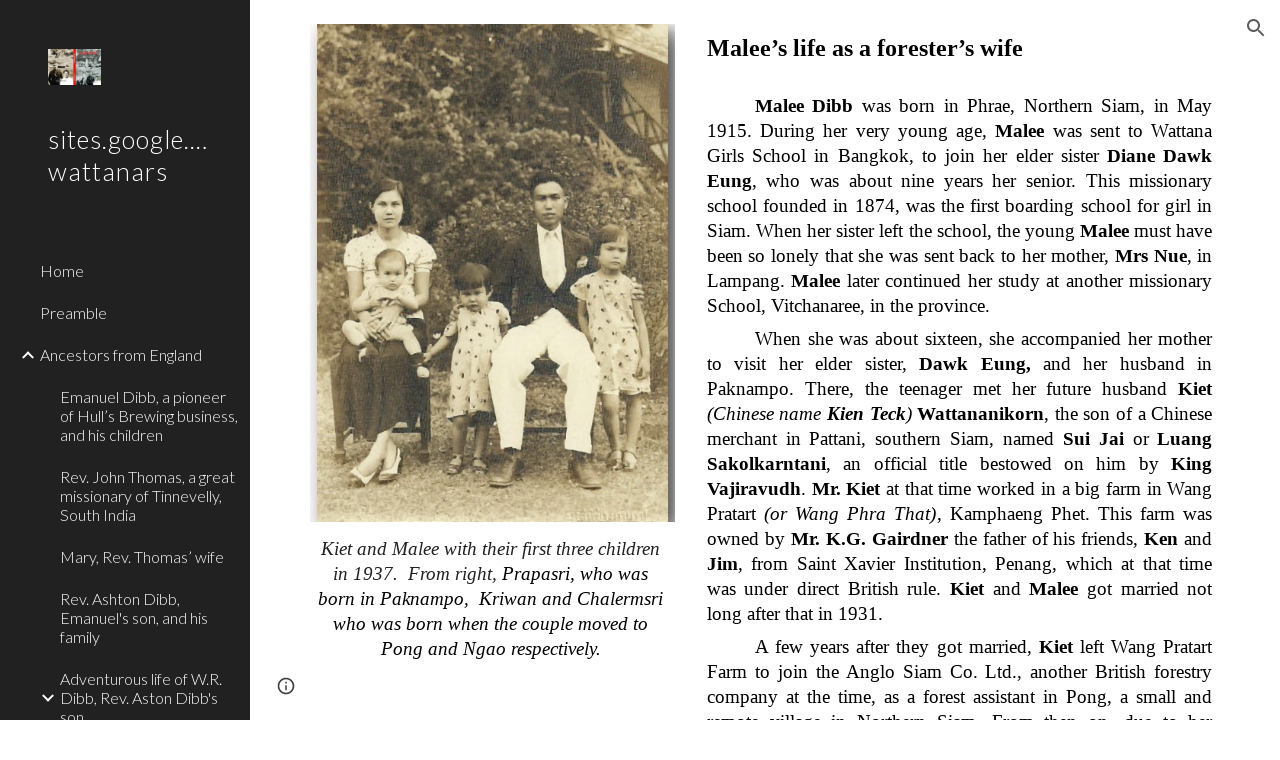

--- FILE ---
content_type: text/javascript; charset=UTF-8
request_url: https://www.gstatic.com/_/atari/_/js/k=atari.vw.en_US.NxQ03Q2Tzfo.O/am=AAgGIA/d=0/rs=AGEqA5lQY9ixasCLOYrWU0BHfJIOekgsKA/m=sy4c,sy4e,sy4f,sy4d,FoQBg
body_size: 13359
content:
"use strict";this.default_vw=this.default_vw||{};(function(_){var window=this;
try{
var JQa=function(){this.Eb=null};JQa.prototype.getId=function(){return this.Eb};_.hD=function(){_.rf.call(this);this.B={}};_.F(_.hD,_.rf);_.hD.prototype.Gq=function(a,c,e){var f=this;if(typeof a==="function")e&&(a=(0,_.ge)(a,e));else if(a&&typeof a.handleEvent=="function")a=(0,_.ge)(a.handleEvent,a);else throw Error("ka");var g=new JQa;c=_.Nl(function(){var h=a,l=g.getId();l!==null&&delete f.B[l];h()},c);this.B[c]=!0;return g.Eb=c};_.hD.prototype.clear=function(a){a!==null&&delete this.B[a];_.Ol(a)};
_.hD.prototype.na=function(){for(var a in this.B)this.clear(Number(a));_.rf.prototype.na.call(this)};
}catch(e){_._DumpException(e)}
try{
var KQa;_.iD=function(a,c){if(!Number.isFinite(a))return String(a);a=String(a);var e=a.indexOf(".");e===-1&&(e=a.length);var f=a[0]==="-"?"-":"";f&&(a=a.substring(1));return f+(0,_.Xl)("0",Math.max(0,c-e))+a};
KQa={N0:["BC","AD"],M0:["Before Christ","Anno Domini"],S8:"JFMAMJJASOND".split(""),N9:"JFMAMJJASOND".split(""),N8:"January February March April May June July August September October November December".split(" "),M9:"January February March April May June July August September October November December".split(" "),E9:"Jan Feb Mar Apr May Jun Jul Aug Sep Oct Nov Dec".split(" "),P9:"Jan Feb Mar Apr May Jun Jul Aug Sep Oct Nov Dec".split(" "),s$:"Sunday Monday Tuesday Wednesday Thursday Friday Saturday".split(" "),
R9:"Sunday Monday Tuesday Wednesday Thursday Friday Saturday".split(" "),H9:"Sun Mon Tue Wed Thu Fri Sat".split(" "),Q9:"Sun Mon Tue Wed Thu Fri Sat".split(" "),T8:"SMTWTFS".split(""),O9:"SMTWTFS".split(""),G9:["Q1","Q2","Q3","Q4"],j9:["1st quarter","2nd quarter","3rd quarter","4th quarter"],f0:["AM","PM"],XA:["EEEE, MMMM d, y","MMMM d, y","MMM d, y","M/d/yy"],kS:["h:mm:ss\u202fa zzzz","h:mm:ss\u202fa z","h:mm:ss\u202fa","h:mm\u202fa"],B0:["{1} 'at' {0}","{1} 'at' {0}","{1}, {0}","{1}, {0}"],YA:6,
tva:[5,6],WG:5};_.jD=KQa;_.jD=KQa;var MQa;_.LQa=function(a,c){switch(c){case 1:return a%4!=0||a%100==0&&a%400!=0?28:29;case 5:case 8:case 10:case 3:return 30}return 31};_.lD=function(a,c,e){typeof a==="number"?(this.date=MQa(a,c||0,e||1),kD(this,e||1)):_.cb(a)?(this.date=MQa(a.getFullYear(),a.getMonth(),a.getDate()),kD(this,a.getDate())):(this.date=new Date(_.tj()),a=this.date.getDate(),this.date.setHours(0),this.date.setMinutes(0),this.date.setSeconds(0),this.date.setMilliseconds(0),kD(this,a))};
MQa=function(a,c,e){c=new Date(a,c,e);a>=0&&a<100&&c.setFullYear(c.getFullYear()-1900);return c};_.k=_.lD.prototype;_.k.Jy=_.jD.YA;_.k.pD=_.jD.WG;_.k.clone=function(){var a=new _.lD(this.date);a.Jy=this.Jy;a.pD=this.pD;return a};_.k.getFullYear=function(){return this.date.getFullYear()};_.k.getYear=function(){return this.getFullYear()};_.k.getMonth=function(){return this.date.getMonth()};_.k.getDate=function(){return this.date.getDate()};_.k.getTime=function(){return this.date.getTime()};
_.k.getDay=function(){return this.date.getDay()};_.k.getUTCFullYear=function(){return this.date.getUTCFullYear()};_.k.getUTCMonth=function(){return this.date.getUTCMonth()};_.k.getUTCDate=function(){return this.date.getUTCDate()};_.k.getUTCDay=function(){return this.date.getDay()};_.k.getUTCHours=function(){return this.date.getUTCHours()};_.k.getUTCMinutes=function(){return this.date.getUTCMinutes()};_.k.getTimezoneOffset=function(){return this.date.getTimezoneOffset()};
_.k.set=function(a){this.date=new Date(a.getFullYear(),a.getMonth(),a.getDate())};_.k.setFullYear=function(a){this.date.setFullYear(a)};_.k.setYear=function(a){this.setFullYear(a)};_.k.setMonth=function(a){this.date.setMonth(a)};_.k.setDate=function(a){this.date.setDate(a)};_.k.setTime=function(a){this.date.setTime(a)};_.k.setUTCFullYear=function(a){this.date.setUTCFullYear(a)};_.k.setUTCMonth=function(a){this.date.setUTCMonth(a)};_.k.setUTCDate=function(a){this.date.setUTCDate(a)};
_.k.add=function(a){if(a.F||a.D){var c=this.getMonth()+a.D+a.F*12,e=this.getYear()+Math.floor(c/12);c%=12;c<0&&(c+=12);var f=Math.min(_.LQa(e,c),this.getDate());this.setDate(1);this.setFullYear(e);this.setMonth(c);this.setDate(f)}a.eh&&(e=this.getYear(),c=e>=0&&e<=99?-1900:0,a=new Date((new Date(e,this.getMonth(),this.getDate(),12)).getTime()+a.eh*864E5),this.setDate(1),this.setFullYear(a.getFullYear()+c),this.setMonth(a.getMonth()),this.setDate(a.getDate()),kD(this,a.getDate()))};
_.k.tw=function(a){var c=this.getFullYear(),e=c<0?"-":c>=1E4?"+":"";return[e+_.iD(Math.abs(c),e?6:4),_.iD(this.getMonth()+1,2),_.iD(this.getDate(),2)].join(a?"-":"")};_.k.equals=function(a){return!(!a||this.getYear()!=a.getYear()||this.getMonth()!=a.getMonth()||this.getDate()!=a.getDate())};_.k.toString=function(){return this.tw()};var kD=function(a,c){a.getDate()!=c&&a.date.setUTCHours(a.date.getUTCHours()+(a.getDate()<c?1:-1))};_.lD.prototype.valueOf=function(){return this.date.valueOf()};
}catch(e){_._DumpException(e)}
try{
_.mD=function(){};_.mD.prototype.stringify=function(a){return _.ma.JSON.stringify(a,void 0)};_.mD.prototype.parse=function(a){return _.ma.JSON.parse(a,void 0)};
}catch(e){_._DumpException(e)}
try{
var NQa,nD,oD,OQa,PQa,pD,rD,TQa,UQa,sD,VQa,WQa,eRa,AD,fRa;NQa=function(){_.Jh.call(this)};nD=function(a,c){this.F=a;this.H=c;this.B=!0};oD=function(a){var c={};a=a.replace(/\r/g,"").split("\n");for(var e=0;e<a.length;e++){var f=a[e],g=f.indexOf(":");g<0||(c[f.substring(0,g)]=f.substring(g+2,f.length))}return c};OQa=function(a){var c="";_.Wd(a,function(e,f){c+=f+": "+e+"\r\n"});return c};PQa=function(){};
pD=function(a,c){_.Jh.call(this);this.H=a;this.rL=this.C=null;this.D=0;this.I=Infinity;this.R=c||5E6;this.rb=this.B=null};_.qD=function(){this.blockSize=-1};rD=function(){this.blockSize=-1;this.blockSize=64;this.B=Array(4);this.F=Array(this.blockSize);this.D=this.C=0;this.reset()};_.QQa=function(a){return String.fromCodePoint(a)};_.RQa=function(a,c){return a.indexOf(c)};_.SQa=function(){var a=new _.Wo;_.Mo(a);_.Oo(a,Error(a));return a};TQa=function(a,c){a.F=c};
UQa=function(a){return typeof a.B==="string"||Array.isArray(a.B)||_.Oxa&&a.B instanceof Blob};sD=function(a){return{ReqUri:a.C,ReqContent:a.V,ReqMethod:a.R}};VQa=function(a){try{return decodeURIComponent(a)}catch(e){var c=_.Po(e);if(_.To(c))return null;throw c.B;}};WQa=function(a,c){_.Gg.call(this,a,c);_.Oo(this,Error(this))};_.F(WQa,_.Gg);
var XQa=function(a){a=new WQa("Deferred errback'ed: "+_.Ho(a.C),a,null);_.Oo(a,Error(a));return a},YQa=function(a,c){_.Ue(a,function(e){c.callback(e)},function(e){_.Qo(e)?e=XQa(e):e instanceof Error?(e=_.Po(e),e=XQa(e)):(e=new WQa("Deferred errback'ed",null,e),_.Oo(e,Error(e)));_.Wp(c,e)})},ZQa=function(a,c){c=c?c:(_.Hq(),_.Fq);return a==401?(_.Hq(),_.Nqa):a==403?(_.Hq(),_.Mqa):a==421?(_.Hq(),_.Rqa):a==423?(_.Hq(),_.Sqa):a==512||a==432?(_.Hq(),_.Xqa):a==433?(_.Hq(),_.Lqa):a==434?(_.Hq(),_.Yqa):a==
202||a==405||a==409||a==429||a>=500&&a<=599&&a!=550?(_.Hq(),_.Qqa):a==413?(_.Hq(),_.Wqa):a>=400&&a<=499||a==550?c:(_.Hq(),_.Eq)},$Qa=function(a,c){this.C=a;this.B=c};$Qa.prototype.notify=function(a,c){this.B!=null&&this.B.Gh()&&this.B.B()||this.C.notify(a,c)};_.aRa=function(a){this.B=a?_.be(a):{};this.C=null};_.aRa.prototype.Qd=function(){return this.B.token||null};var tD=function(a,c,e,f,g){_.ml.call(this,a);this.C=this.cause=null;this.errorCode=c;this.B=e;this.F=g};_.F(tD,_.ml);
tD.prototype.hn=function(){return this.type=="p"||this.type=="q"};tD.prototype.getType=function(){return this.type};
var uD=function(a){return a.C.includes("/save")},bRa=function(a){return a.replace(/[0-9a-zA-Z]/g,"a").replace(/[^\u0000-\u007F]/g,"b")},cRa=function(a){return a.length<=100?bRa(a):bRa(a.substring(0,50))+" (truncated) "+bRa(a.substring(a.length-50))},wD=function(a,c,e){_.Jh.call(this);var f=this;this.D=a;this.H=function(g){_.vD(f.D,"tfe",g)};this.rb=this.B=null;this.F=new _.Ag(this);this.F.listen(this.D,"m",this.I);if(this.C=e)_.Jg(this.C,"browserChannel_lastStatusCode",function(){return f.B?String(f.B.sH()):
"null"}),_.Jg(this.C,"browserChannel_currentError",function(){return f.B?String(f.B.H):"null"});e==null||_.Zh(c,"icso")};_.F(wD,_.Jh);wD.prototype.I=function(){this.B&&this.B.KZ(this.D.B.B)};wD.prototype.na=function(){this.B&&!this.B.isDisposed()&&(this.B.unsubscribe("tfe_changed",this.H),this.B.Xa(),this.B.yqa());this.B=null;_.Ud(this.F);_.Jh.prototype.na.call(this)};
var xD=function(a,c){_.rf.call(this);this.C=[];this.H=a;(this.B=c||null)&&this.ka(this.B);this.D=this.F=null;this.B&&(this.D=new _.xi(500),this.F=new _.Ag(this),this.F.listen(this.D,"tick",this.Xqa))};_.F(xD,_.rf);_.k=xD.prototype;_.k.enqueue=function(a){if(this.B){if(!_.xq(this.B)||this.C.length!=0){this.C.push(a);this.D.start();return}_.yq(this.B)}this.H(a)};_.k.reset=function(){this.C=[];this.D&&this.D.stop()};_.k.contains=function(a){return _.Sa(this.C,a)};
_.k.remove=function(a){_.Wa(this.C,a);dRa(this)};_.k.Xqa=function(){for(;this.C.length>0&&_.xq(this.B);)_.yq(this.B),this.H(this.C.shift());dRa(this)};var dRa=function(a){a.C.length==0&&a.D&&a.D.stop()};xD.prototype.na=function(){_.Ud(this.F);_.Ud(this.D);_.rf.prototype.na.call(this)};eRa=_.td(_.Gu);AD=function(a){if(yD(a)&&a.D!=null&&_.oa(a.D||"",")]}'\n")){try{var c=zD(a)}catch(e){return null}if(Array.isArray(c)&&(a=c[0],Array.isArray(a)&&a[0]==_.Gu.messageId))return eRa(JSON.stringify(a))}return null};
fRa=function(a){a=AD(a);if(!a)return null;var c;return(a=(c=_.Hu(a))==null?void 0:_.Zka(c,_.$ka))?a:null};_.BD=function(a){this.X=_.A(a)};_.F(_.BD,_.D);
var CD=function(a,c,e,f){_.Jh.call(this);this.D=f?_.be(f):_.cya;this.C="";this.rb=null;if(!e){e=a.get("info_params");var g;typeof e==="string"?g=JSON.parse(e):g=_.Xpa(a,"info_params");a=_.Xd(g,String);if(e=_.ma._docs_coldstart_url){a:{try{_.bq();var h=_.RQa(e,_.QQa(35));var l=h<0?null:e.substr(h+1|0);var p=l==null?null:decodeURIComponent(l)}catch(r){p=_.Po(r);if(_.To(p)){p={};break a}throw p.B;}l={};if(p)for(p=p.split("&"),h=0;h<p.length;h++)f=p[h].split("="),f.length==2&&(e=VQa(f[0]),f=VQa(f[1]),
e&&f&&_.Ep(l,e,f));p=l}p=p.resourcekey}else p=null;p?a.resourcekey=p:g.resourcekey&&(g=_.kd(_.BD,(0,_.Ij)(g.resourcekey)),g=_.Yh(g,2),g!=null&&(a.resourcekey=g));e=new _.aRa(a)}this.B=e;(c=_.ug((c||_.ma).location.href,"authkey"))&&_.vD(this,"authkey",c)};_.F(CD,_.Jh);CD.prototype.Eh=function(){return _.be(this.D)};_.vD=function(a,c,e){var f=a.B;if(e){if(f.B[c]=e,f.C&&(c=f.Qd()))f.C.callback(c),f.C=null}else delete f.B[c];a.dispatchEvent("m")};CD.prototype.Qd=function(){return this.B.Qd()};
_.DD=function(a,c,e,f,g,h,l,p,r,u,x){_.Jh.call(this);var z=this;this.va=a;this.ha=c;this.W=u||null;this.F=new CD(c,e,h,p);this.ka(this.F);this.L=new _.Ag(this);this.ka(this.L);this.C=f||null;f&&(a=this.C,TQa(a,new $Qa(a.F,this.W)),this.L.listen(a,"a",this.Ofa));this.I=x||new wD(this.F,this.ha,this.C);this.ka(this.I);this.B=g||new _.Du;this.fa=r||null;this.ca=new _.hD;this.ka(this.ca);this.H=[];this.aa=[];this.V=new xD(function(B){z.B.getState().B>=5||(z.B.getState()==(_.Hq(),_.Dq)&&z.B.hb((_.Hq(),
_.Oqa)),z.L.tb(B,"j",z.TV),uD(B)&&Date.now(),B.send(z.F))},l);this.ka(this.V);this.rb=null;this.D=(_.Hq(),_.Fq);this.xa=new _.Jq;this.ka(this.xa);this.ia=new _.Jq;this.ka(this.ia);this.ma=new _.Lq;this.ka(this.ma);this.L.listen(this.I,"l",this.Aa)};_.F(_.DD,_.Jh);_.k=_.DD.prototype;_.k.Ct=function(a){a=this.uy(a);_.xu(a,this.F.C);return a};_.k.uy=function(a){return new ED(this,a,this,this.ha,this.fa,this.va.B)};
_.k.send=function(a){a.isDisposed()?this.C&&this.C.log(Error("kd")):(uD(a)&&Date.now(),_.Ua(this.H,a),this.V.enqueue(a),this.L.tb(a,"k",this.gha))};
_.k.TV=function(a){var c=a.target;uD(c)&&Date.now();var e=a.response;e.F["x-restart"]=="SOON"&&this.B.D.dispatchEvent(null);this.C&&gRa(e)&&c.D!=1&&(c.C.startsWith("/logImpressions")||c.C.startsWith("/naLogImpressions")||this.C.log(Error("nd"),hRa(e)));if(a=iRa(e)){var f=!0,g=!1;if(a.type=="o"){try{c.ha(e),FD(this,c)}catch(r){try{var h={XhrNetEvent_requestUri:c.C,XhrNetEvent_contentType:e.H,XhrNetEvent_responseType:e.Nj(),XhrNetEvent_errorCode:e.B,XhrNetEvent_statusCode:e.C,XhrNetEvent_isStringResponseType:yD(e),
XhrNetEvent_responseServerHeader:e.F.server||e.F.server,XhrNetEvent_mobileNativeResponseUrl:e.F.mobilenativeredirectresponseurl||"(not set)",XhrNetEvent_certificateChains:e.F.certificatechains||"(not set)",XhrNetEvent_responseObjectLength:(e.D||"").length,XhrNetEvent_responseObject:yD(e)?cRa(e.D||""):"responseObject"}}catch(u){h={XhrNetEvent_contextObjectError:u.toString()}}if(_.Zh(this.ha,"docs-cbcwro")&&a.type=="o"&&e.H.includes("text/html")&&e.C==200){a=new tD("n",5,a.B,function(){return null},
h);_.mr(this.C,r,h,null);c.handleError(a)==0&&(f=!1);FD(this,c);c.dispose();f&&this.dispatchEvent(a);return}a=new tD("r",a.errorCode,a.B,function(){return zD(e)},h);a.cause=r;a.C="o";FD(this,c,this.D)}c.dispose()}else if(a.hn())switch(jRa(this,a,c,e)){case 4:g=!0;a.C=a.type;a.type="n";break;case 1:a.C=a.type;a.type="n";break;case 3:f=!1;break;case 2:a.F instanceof _.Gu&&_.Yh(a.F,2,_.Ib)}else a.type=="s"&&(this.C&&this.C.info(Error("ld")),FD(this,c,(_.Hq(),_.Tqa)),f=!1);if(a.type=="n"){a.F instanceof
_.Gu&&_.Yh(a.F,2,_.Ib);try{if(c.handleError(a)==0&&(f=!1),c.ma)FD(this,c);else{var l=c.fa(a);if(l||g)FD(this,c,l||(_.Hq(),_.Fq));else{var p=ZQa(a.B,this.D);(this.D&&p==this.D||p==(_.Hq(),_.Fq))&&this.C&&this.C.log(Error("md"),{XhrNetEvent_type:"ERROR",XhrNetEvent_httpStatus:a.B.toString(),shouldDispatch:f});FD(this,c,p)}}}catch(r){a=new tD("r",a.errorCode,a.B,function(){return zD(e)}),a.cause=r,a.C="n",FD(this,c,this.D)}c.dispose()}f&&this.dispatchEvent(a)}};
_.k.gha=function(a){a=a.target;uD(a)&&Date.now();this.V.contains(a)?this.V.remove(a):_.Sa(this.H,a)&&(this.L.Db(a,"j",this.TV),FD(this,a));_.Wa(this.H,a);_.Wa(this.aa,a)};
var FD=function(a,c,e){var f=a.B.getState(),g=f,h=e||(_.Hq(),_.Eq);e=!e;_.Wa(a.H,c);_.Wa(a.aa,c);if(!(f.B>=5))if(h.B>=5)a.B.hb(h,c.C);else{var l=a.I.B!=null||_.Bj(a.H,function(p){return p.D==3});if(f==(_.Hq(),_.Oqa))e||!l?a.H.length==0&&(g=(_.Hq(),_.Dq)):(kRa(a),g=h);else if(e)if(a.H.length>0)g=(_.Hq(),_.Pqa),lRa(a);else{if(a.I.B==null||a.I.B.gQ())g=(_.Hq(),_.Dq)}else g=h;a.B.hb(g,c.C)}},jRa=function(a,c,e,f){var g=!1;if(c.B==200){var h=AD(f);if(h){var l;if(h=(l=_.Zka(_.Tj(h,_.Kk,10,_.Ib),_.$ka))==
null?void 0:l.Qd())_.GD(a,h),g=!0}}c.B==400&&(f=fRa(f))&&f.Qd()&&(_.GD(a,f.Qd()),g=!0);c.B==409&&_.vD(a.F,"tfe",null);f=a.B.getState().B>=5;l=c.type=="q";if(!f&&g&&e.H.C<=1)return mRa(a,e,2),3;h=c.B===0?1:3;if(!f&&e.D!=1&&e.H.C<4)return mRa(a,e,h),3;if(e.D==3){if(f)return 2;a.I.B==null||l?mRa(a,e,h):a.aa.push(e)}else return g?4:1;kRa(a);g=ZQa(c.B,a.D);(a.D&&g==a.D||g==(_.Hq(),_.Fq))&&a.C&&(c={XhrNetEvent_type:function(p){switch(p){case "o":return"SUCCESS";case "n":return"ERROR";case "p":return"NETWORK_WARNING";
case "q":return"SERVER_WARNING";case "r":return"CLIENT_ERROR";case "s":return"RESTART_NOW";default:return"UNKNOWN"}}(c.getType()),XhrNetEvent_httpStatus:c.B.toString()},a.C.log(Error("od"),c));a.B.hb(g,e.C,null,!(e.D!=1&&e.H.C<4));return 2},kRa=function(a){a.I.B!=null&&a.B.getState().B==1&&(a=a.I,a.B.Xa(),a.B.CJ())};_.DD.prototype.getStatus=function(){return this.B};var mRa=function(a,c,e){e=_.Qxa(c.H,e);a.ca.Gq(function(){return a.send(c)},e)};
_.DD.prototype.Aa=function(a){var c=this.B.getState();c.B>=5||(a.C?c.isError()&&(this.H.length>0?(this.B.hb((_.Hq(),_.Pqa)),lRa(this)):this.B.hb((_.Hq(),_.Dq))):(c=ZQa(a.B,this.D),(this.D&&c==this.D||c==(_.Hq(),_.Fq))&&this.C&&this.C.log(Error("pd"),{XhrNetEvent_httpStatus:a.B.toString()}),this.B.hb(c,null,a.B)))};var lRa=function(a){var c=a.aa.shift();c&&a.send(c)};_.DD.prototype.R=function(a){var c=this.F;_.Fxa(a);c.C=a};_.GD=function(a,c){var e=a.F;e.B.B.at&&_.vD(e,"at",c);_.vD(e,"token",c);a.ia.dispatchEvent(null)};
_.k=_.DD.prototype;_.k.Qd=function(){return this.F.Qd()};_.k.vx=function(){var a=this.F.B;var c=a.Qd();c?a=_.$n(c):(a.C||(a.C=new _.Ve),a=a.C);c=new _.Vp;YQa(a,c);return c};_.k.Ofa=function(){var a=this.W!=null&&this.W.Gh()&&this.W.B()?(_.Hq(),_.Vqa):(_.Hq(),_.Uqa);this.B.hb(a)};_.k.kia=function(){return!!this.fa};_.k.na=function(){_.Vd(this.H);_.Jh.prototype.na.call(this)};var nRa,oRa=function(){oRa=function(){};nRa=RegExp("^[^\\[\\{]+")};var HD=function(a,c,e,f,g,h,l){this.D=a;this.Lf=c||"text";this.H=_.qa(_.Yl(e))?null:e;this.C=f!==void 0?f:200;this.F={};if(h)for(var p in h)this.F[p.toLowerCase()]=h[p];this.B=g!==void 0?g:0;this.R=l||{};this.L=void 0},pRa=function(a){switch(a){case "arraybuffer":return"arraybuffer";case "blob":return"blob";case "document":return"document";case "text":return"text";case "":return"text";default:throw Error("Fe`"+a);}};HD.prototype.Nj=function(){return this.Lf};
HD.prototype.Lk=function(){return this.B==0};var yD=function(a){return a.Lf=="text"},zD=function(a){if(a.L===void 0){var c=a.D||"";oRa();c=c.replace(nRa,"");if(c)if(c==="null")var e=null;else{c=_.tp(c);try{e=JSON.parse(c)}catch(f){a=_.Po(f);if(_.To(a))throw e=new _.Uo,c="Error parsing JSON: "+_.Ho(a.C),e.D=a,e.C=c,_.Mo(e),_.Oo(e,Error(e)),e.B;throw a.B;}if(!(e instanceof Object))throw _.SQa().B;}else e=null;a.L=e}return a.L};HD.prototype.I=function(){return zD(this)["0"]};
var hRa=function(a){var c=a.C,e=a.B,f=a.Lf,g=a.H;if(yD(a)){var h=a.D||"";h=_.Vl(h);h.length>50&&(h=h.substring(0,47)+"...");h=_.Cma(h);h+="   (truncated)"}else h="responseObject";c={RespStatus:c,RespErr:e,RespType:f,RespContentType:g,RespString:h};Object.assign(c,a.R);return c},iRa=function(a){if(a.F["x-restart"]=="NOW")return new tD("s",a.B,a.C,function(){return zD(a)});if(a.B==7)return null;var c=qRa(a)?"p":rRa(a)?"q":a.Lk()?"o":"n";return new tD(c,a.B,a.C,function(){return zD(a)},a.B==6&&a.C==
500?AD(a):null)},qRa=function(a){var c=a.B,e=a.C;return a.Lk()?c!=0||e!=0||yD(a)&&a.D!=null?!1:!0:c==8||c==5||c==6&&(e<=0||e==503||e==405)?!0:!1},rRa=function(a){var c=a.C;return a.B==6&&(c==202||c==401||c==403||c==409||c==429||c==433||c>=500&&c<=599&&c!=503&&c!=512&&c!=550)||c==400&&fRa(a)!=null?!0:c==200?a.H==null||AD(a)?!0:gRa(a):!1},gRa=function(a){if(a.C==200&&a.H!=null&&!AD(a)&&yD(a)){if(_.qa(_.Yl(a.D)))return!0;if(_.oa(a.D||"",")]}'\n"))try{return zD(a)==null}catch(c){}}return!1};var sRa=function(){_.Jh.call(this)};_.uj(sRa,_.Jh);var ID=function(a){_.ml.call(this,a)};_.uj(ID,_.ml);_.k=sRa.prototype;_.k.CR=function(){return null};_.k.Mj=function(){return null};_.k.wd=function(){return null};_.k.start=function(){};_.k.cancel=function(){};_.uj(NQa,sRa);NQa.prototype.MZ=function(){};_.k=nD.prototype;_.k.getName=function(){return this.F};_.k.getSize=function(){return this.H};_.k.getBlob=function(){return null};_.k.Ir=function(){return!1};_.k.YL=function(){return!1};_.k.KE=function(){return!1};var JD=function(a){_.Jh.call(this);this.nb=a};_.uj(JD,_.Jh);var KD=function(a){_.ml.call(this,a)};_.uj(KD,_.ml);var LD={wI:"x",jC:"y",ERROR:"z",CANCEL:"A"},tRa=function(a,c){_.ml.call(this,a);this.hn=!!c};_.uj(tRa,KD);_.k=JD.prototype;_.k.getItem=function(){return this.nb};_.k.mI=function(){return null};_.k.wd=function(){return null};_.k.Mj=function(){return null};_.k.start=function(){};_.k.cancel=function(){};_.k.pause=function(){};_.k.resume=function(){};var MD=function(a,c,e){_.Jh.call(this);uRa++;this.D="select";this.W=a;this.V=c;this.B=e;this.ka(this.B);this.L="";this.I="POST";this.F={};this.H="";this.R=!1;this.C=new _.Ag(this);this.ka(this.C)};_.F(MD,_.Jh);_.k=MD.prototype;_.k.getState=function(){return this.D};_.k.getName=function(){return this.W};_.k.getSize=function(){return this.V};_.k.getBlob=function(){return this.B.getItem().getBlob()};_.k.wd=function(){return this.B.wd()};_.k.Mj=function(){return this.B.Mj()};
_.k.start=function(){var a=this;this.C.listen(this.B,LD.wI,function(){a.dispatchEvent(new ND("C",a))});this.C.listen(this.B,LD.jC,function(){a.D="complete";a.dispatchEvent(new ND("D",a))});this.C.listen(this.B,LD.ERROR,function(c){a.D="error";a.dispatchEvent(new vRa("E",a,c.hn))});this.B.start(this.L,this.I,this.F,this.H,this.R);this.D="start";this.dispatchEvent(new ND("B",this))};_.k.cancel=function(){this.B.cancel();this.D="cancel";_.Rq(this.C);this.dispatchEvent(new ND("F",this))};_.k.pause=function(){this.B.pause()};
_.k.resume=function(){this.B.pause()};var ND=function(a,c){_.ml.call(this,a);this.item=c};_.F(ND,_.ml);var vRa=function(a,c,e){ND.call(this,a,c);this.hn=!!e};_.F(vRa,ND);var uRa=0;var OD=function(a,c,e,f,g,h,l,p,r,u,x,z,B,C,G,N,U,Y){if(x<=0)throw Error("Ge`"+x);_.Bu.call(this,a,"",c,e,null,f,g,h,l,p,r,u,x,"POST",G,N,Y);var ka=this;this.Ea=z;this.ca=B;this.xa=U;this.Ba=C;this.B=null;this.F=new _.Ag(this);this.I=new _.zg(function(){if(wRa(ka)){var xa=new HD("","text",null,0,8,{},sD(ka));ka.wr(xa)}},x);this.rb=null};_.F(OD,_.Bu);
OD.prototype.W=function(a){var c=this.Sb();if(typeof c==="string"){var e=this.ca;var f=c.length;c=new xRa(c,"raw","",void 0);c.B=!0;c=yRa(e.B.B,c);f=new MD("",f,c);e.dispatchEvent(new zRa([f],null));e=f}else e=this.ca,f=new ARa(c,"docs_blob"),f.B=!0,c=yRa(e.B.B,f),f=new MD("docs_blob",f.getSize(),c),e.dispatchEvent(new zRa([f],null)),e=f;this.B=e;e={};f=_.cq(this.xa);_.qa(_.Yl(f))||Object.assign(e,{authuser:f});Object.assign(e,a.B.B);f=this.B;e=_.og(this.Ea,e);f.L=e;this.B.I=this.R;e={};Object.assign(e,
this.Eh(),a.Eh());this.B.F=_.be(e);e={};f=_.fg(this.C);e.httpaction=f;if(f=_.eg(6,this.C)){f=new _.nq(f);c=f.Uc();for(var g=0;g<c.length;g++){var h=c[g];e[h]=f.get(h)}}Object.assign(e,a.B.B);a=this.B;e=this.Ba.stringify(e);a.H=e;this.B.R=!0;this.F.tb(this.B,"D",this.Ja);this.F.tb(this.B,"E",this.Qa);this.F.listen(this.B,"C",this.Ua);this.B.start();this.I.start()};
OD.prototype.Ja=function(){if(this.B){var a=this.B.B.mI(),c=this.B.Mj()||{},e={},f;for(f in c)e[f.toLowerCase()]=c[f];a=new HD(this.B.wd(),"text",e["content-type"]||null,a,_.dsa(a)?0:6,e,sD(this));this.wr(a)}};OD.prototype.Qa=function(){if(this.B){var a=new HD("","text",null,0,5,{},sD(this));this.wr(a)}};OD.prototype.Ua=function(){wRa(this)&&this.I.start()};var wRa=function(a){return a.B!=null&&a.B.getState()=="start"};
OD.prototype.reset=function(){this.I.stop();this.B&&(wRa(this)&&this.B.cancel(),_.Ud(this.B),this.B=null);_.Rq(this.F)};OD.prototype.na=function(){_.Vd(this.I,this.F);_.Bu.prototype.na.call(this)};var BRa=function(a,c,e){e===void 0&&(e=a.size);return a.slice?a.slice(c,e):null};var CRa=_.yi(function(){if(!_.ma.Blob)return!1;var a=new Uint8Array(100);try{var c=new Blob([a])}catch(e){return!1}return c.size!=100?!1:!0}),DRa=_.yi(function(){if(!_.ma.Blob)return!1;var a=new Uint8Array(100);try{var c=new Blob([a])}catch(e){return!1}return BRa(c,0,1)===null?!1:!0});var ARa=function(a,c){nD.call(this,c,a.size);this.C=a};_.F(ARa,nD);_.k=ARa.prototype;_.k.getBlob=function(){return this.C};_.k.Ir=function(){return DRa()};_.k.YL=function(){return!0};_.k.KE=function(){return!1};_.k.tT=function(){return null};var ERa=function(a,c,e,f,g,h,l,p){_.Jh.call(this);this.ca=a;this.I=c;this.ha=e;this.W=f;this.R=g||null;this.F=h||null;this.aa=l?_.be(l):{};this.qe=!!p;this.H="";a=new _.lD;this.C="scotty-"+_.Zl()+"-"+a.tw();this.B=null;this.D=0;this.L=null;this.V=new _.Ag(this);this.ka(this.V)};_.F(ERa,NQa);_.k=ERa.prototype;_.k.MZ=function(a){this.H=a};_.k.CR=function(){return this.B&&this.B.status||null};_.k.Mj=function(){return this.L};_.k.wd=function(){return this.B&&this.B.responseText||null};
_.k.start=function(){var a=this;this.B=new XMLHttpRequest;this.B.upload&&(this.B.upload.onprogress=function(c){a.D=c.loaded;a.dispatchEvent(new ID("t"))});this.B.onload=function(c){a.D=a.ha;a.L=oD(c.target.getAllResponseHeaders());a.dispatchEvent(new ID("u"))};this.B.onerror=function(){a.dispatchEvent(new ID("v"))};this.B.open("POST",this.ca);_.Wd(this.aa,function(c,e){a.B.setRequestHeader(e,c)});this.B.setRequestHeader("Content-Type","multipart/form-data; boundary="+this.C);this.B.withCredentials=
this.qe;this.B.send(FRa(this))};_.k.cancel=function(){this.B&&this.B.abort()};var FRa=function(a){var c=["--",a.C,"\r\n",'Content-Disposition: form-data; name="metadata"\r\n\r\n'+a.H+"\r\n","--",a.C,"\r\n",'Content-Disposition: form-data; name="Filedata"'+(a.R?'; filename="'+a.R+'"':"")+"\r\n"+(a.F?"Content-Type: "+a.F+"\r\n":"")+"Content-Transfer-Encoding: "+a.W+"\r\n","\r\n",a.I,"\r\n","--",a.C,"--\r\n"];return typeof a.I==="string"?c.join(""):new Blob(c)};var xRa=function(a,c,e,f){var g=null;CRa()&&(g=f?new Blob([a],{type:f}):new Blob([a]));if(g)var h=g.size;else{h=[];for(var l=0,p=0;p<a.length;p++){var r=a.charCodeAt(p);r<128?h[l++]=r:(r<2048?h[l++]=r>>6|192:((r&64512)==55296&&p+1<a.length&&(a.charCodeAt(p+1)&64512)==56320?(r=65536+((r&1023)<<10)+(a.charCodeAt(++p)&1023),h[l++]=r>>18|240,h[l++]=r>>12&63|128):h[l++]=r>>12|224,h[l++]=r>>6&63|128),h[l++]=r&63|128)}h=h.length}nD.call(this,e,h);this.R=h;this.D=g;this.L=a;this.C=c;this.I=f||void 0};
_.uj(xRa,nD);_.k=xRa.prototype;_.k.getBlob=function(){return this.D};_.k.Ir=function(){return this.C!="base64"&&DRa()};_.k.YL=function(){return this.C!="base64"&&CRa()};_.k.KE=function(){return!0};_.k.tT=function(a,c,e){return new ERa(a,this.D||this.L,this.R,this.C=="base64"?"base64":"binary",this.getName(),this.I,c,e)};var PD=function(a){JD.call(this,a);this.B=null;this.C=new _.Ag(this);this.ka(this.C)};_.F(PD,JD);_.k=PD.prototype;_.k.mI=function(){return this.B&&this.B.CR()||null};_.k.wd=function(){return this.B&&this.B.wd()||null};_.k.Mj=function(){return this.B&&this.B.Mj()||null};
_.k.start=function(a,c,e,f,g){a=new _.fq(a);_.pq(a,"upload_protocol","multipart");a=a.toString();this.B=this.getItem().tT(a,e,g);this.B.MZ(f);this.C.listen(this.B,"t",this.x8);this.C.listen(this.B,"u",this.Gma);this.C.listen(this.B,["v","w"],this.Fma);this.B.start()};_.k.cancel=function(){this.B&&this.B.cancel();this.dispatchEvent(new KD(LD.CANCEL))};_.k.x8=function(){this.dispatchEvent(new KD(LD.wI))};_.k.Gma=function(){this.dispatchEvent(new KD(LD.jC))};_.k.Fma=function(){this.dispatchEvent(new KD(LD.ERROR))};var QD=function(){_.cr.call(this)};_.F(QD,_.cr);QD.prototype.JJ=function(){var a=_.cr.prototype.JJ.call(this);a.upload&&(a.upload.onprogress=(0,_.ge)(this.B,this));return a};QD.prototype.B=function(a){this.dispatchEvent(a)};_.uj(pD,_.Jh);pD.prototype.hash=function(a){this.abort();this.H.reset();this.C=a;this.rL=null;this.D=0;this.dispatchEvent("started");GRa(this)};var HRa=function(a,c){a.I=c;a.C&&!a.B&&GRa(a)};pD.prototype.abort=function(){this.B&&(this.B.abort(),this.B=null);this.C&&(this.C=null,this.dispatchEvent("abort"))};
var GRa=function(a){if(a.D<a.C.size)if(a.I<=a.D)a.dispatchEvent("throttled");else{a.B=new FileReader;a.B.onload=(0,_.ge)(a.L,a);a.B.onerror=(0,_.ge)(a.F,a);var c=Math.min(Math.min(a.I,a.C.size)-a.D,a.R),e=BRa(a.C,a.D,a.D+c);e&&e.size==c?a.B.readAsArrayBuffer?a.B.readAsArrayBuffer(e):a.B.readAsBinaryString?a.B.readAsBinaryString(e):a.F():a.F()}else a.rL=a.H.digest(),a.C=null,a.dispatchEvent("complete")};
pD.prototype.L=function(){var a=null;this.B.result instanceof Array||typeof this.B.result==="string"?a=this.B.result:_.ma.ArrayBuffer&&_.ma.Uint8Array&&this.B.result instanceof ArrayBuffer&&(a=new Uint8Array(this.B.result));a?(this.H.update(a),this.D+=a.length,this.B=null,this.dispatchEvent("progress"),GRa(this)):this.F()};pD.prototype.F=function(){this.C=this.B=null;this.dispatchEvent("error")};_.uj(rD,_.qD);rD.prototype.reset=function(){this.B[0]=1732584193;this.B[1]=4023233417;this.B[2]=2562383102;this.B[3]=271733878;this.D=this.C=0};
var IRa=function(a,c,e){e||(e=0);var f=Array(16);if(typeof c==="string")for(var g=0;g<16;++g)f[g]=c.charCodeAt(e++)|c.charCodeAt(e++)<<8|c.charCodeAt(e++)<<16|c.charCodeAt(e++)<<24;else for(g=0;g<16;++g)f[g]=c[e++]|c[e++]<<8|c[e++]<<16|c[e++]<<24;c=a.B[0];e=a.B[1];g=a.B[2];var h=a.B[3];var l=c+(h^e&(g^h))+f[0]+3614090360&4294967295;c=e+(l<<7&4294967295|l>>>25);l=h+(g^c&(e^g))+f[1]+3905402710&4294967295;h=c+(l<<12&4294967295|l>>>20);l=g+(e^h&(c^e))+f[2]+606105819&4294967295;g=h+(l<<17&4294967295|l>>>
15);l=e+(c^g&(h^c))+f[3]+3250441966&4294967295;e=g+(l<<22&4294967295|l>>>10);l=c+(h^e&(g^h))+f[4]+4118548399&4294967295;c=e+(l<<7&4294967295|l>>>25);l=h+(g^c&(e^g))+f[5]+1200080426&4294967295;h=c+(l<<12&4294967295|l>>>20);l=g+(e^h&(c^e))+f[6]+2821735955&4294967295;g=h+(l<<17&4294967295|l>>>15);l=e+(c^g&(h^c))+f[7]+4249261313&4294967295;e=g+(l<<22&4294967295|l>>>10);l=c+(h^e&(g^h))+f[8]+1770035416&4294967295;c=e+(l<<7&4294967295|l>>>25);l=h+(g^c&(e^g))+f[9]+2336552879&4294967295;h=c+(l<<12&4294967295|
l>>>20);l=g+(e^h&(c^e))+f[10]+4294925233&4294967295;g=h+(l<<17&4294967295|l>>>15);l=e+(c^g&(h^c))+f[11]+2304563134&4294967295;e=g+(l<<22&4294967295|l>>>10);l=c+(h^e&(g^h))+f[12]+1804603682&4294967295;c=e+(l<<7&4294967295|l>>>25);l=h+(g^c&(e^g))+f[13]+4254626195&4294967295;h=c+(l<<12&4294967295|l>>>20);l=g+(e^h&(c^e))+f[14]+2792965006&4294967295;g=h+(l<<17&4294967295|l>>>15);l=e+(c^g&(h^c))+f[15]+1236535329&4294967295;e=g+(l<<22&4294967295|l>>>10);l=c+(g^h&(e^g))+f[1]+4129170786&4294967295;c=e+(l<<
5&4294967295|l>>>27);l=h+(e^g&(c^e))+f[6]+3225465664&4294967295;h=c+(l<<9&4294967295|l>>>23);l=g+(c^e&(h^c))+f[11]+643717713&4294967295;g=h+(l<<14&4294967295|l>>>18);l=e+(h^c&(g^h))+f[0]+3921069994&4294967295;e=g+(l<<20&4294967295|l>>>12);l=c+(g^h&(e^g))+f[5]+3593408605&4294967295;c=e+(l<<5&4294967295|l>>>27);l=h+(e^g&(c^e))+f[10]+38016083&4294967295;h=c+(l<<9&4294967295|l>>>23);l=g+(c^e&(h^c))+f[15]+3634488961&4294967295;g=h+(l<<14&4294967295|l>>>18);l=e+(h^c&(g^h))+f[4]+3889429448&4294967295;e=
g+(l<<20&4294967295|l>>>12);l=c+(g^h&(e^g))+f[9]+568446438&4294967295;c=e+(l<<5&4294967295|l>>>27);l=h+(e^g&(c^e))+f[14]+3275163606&4294967295;h=c+(l<<9&4294967295|l>>>23);l=g+(c^e&(h^c))+f[3]+4107603335&4294967295;g=h+(l<<14&4294967295|l>>>18);l=e+(h^c&(g^h))+f[8]+1163531501&4294967295;e=g+(l<<20&4294967295|l>>>12);l=c+(g^h&(e^g))+f[13]+2850285829&4294967295;c=e+(l<<5&4294967295|l>>>27);l=h+(e^g&(c^e))+f[2]+4243563512&4294967295;h=c+(l<<9&4294967295|l>>>23);l=g+(c^e&(h^c))+f[7]+1735328473&4294967295;
g=h+(l<<14&4294967295|l>>>18);l=e+(h^c&(g^h))+f[12]+2368359562&4294967295;e=g+(l<<20&4294967295|l>>>12);l=c+(e^g^h)+f[5]+4294588738&4294967295;c=e+(l<<4&4294967295|l>>>28);l=h+(c^e^g)+f[8]+2272392833&4294967295;h=c+(l<<11&4294967295|l>>>21);l=g+(h^c^e)+f[11]+1839030562&4294967295;g=h+(l<<16&4294967295|l>>>16);l=e+(g^h^c)+f[14]+4259657740&4294967295;e=g+(l<<23&4294967295|l>>>9);l=c+(e^g^h)+f[1]+2763975236&4294967295;c=e+(l<<4&4294967295|l>>>28);l=h+(c^e^g)+f[4]+1272893353&4294967295;h=c+(l<<11&4294967295|
l>>>21);l=g+(h^c^e)+f[7]+4139469664&4294967295;g=h+(l<<16&4294967295|l>>>16);l=e+(g^h^c)+f[10]+3200236656&4294967295;e=g+(l<<23&4294967295|l>>>9);l=c+(e^g^h)+f[13]+681279174&4294967295;c=e+(l<<4&4294967295|l>>>28);l=h+(c^e^g)+f[0]+3936430074&4294967295;h=c+(l<<11&4294967295|l>>>21);l=g+(h^c^e)+f[3]+3572445317&4294967295;g=h+(l<<16&4294967295|l>>>16);l=e+(g^h^c)+f[6]+76029189&4294967295;e=g+(l<<23&4294967295|l>>>9);l=c+(e^g^h)+f[9]+3654602809&4294967295;c=e+(l<<4&4294967295|l>>>28);l=h+(c^e^g)+f[12]+
3873151461&4294967295;h=c+(l<<11&4294967295|l>>>21);l=g+(h^c^e)+f[15]+530742520&4294967295;g=h+(l<<16&4294967295|l>>>16);l=e+(g^h^c)+f[2]+3299628645&4294967295;e=g+(l<<23&4294967295|l>>>9);l=c+(g^(e|~h))+f[0]+4096336452&4294967295;c=e+(l<<6&4294967295|l>>>26);l=h+(e^(c|~g))+f[7]+1126891415&4294967295;h=c+(l<<10&4294967295|l>>>22);l=g+(c^(h|~e))+f[14]+2878612391&4294967295;g=h+(l<<15&4294967295|l>>>17);l=e+(h^(g|~c))+f[5]+4237533241&4294967295;e=g+(l<<21&4294967295|l>>>11);l=c+(g^(e|~h))+f[12]+1700485571&
4294967295;c=e+(l<<6&4294967295|l>>>26);l=h+(e^(c|~g))+f[3]+2399980690&4294967295;h=c+(l<<10&4294967295|l>>>22);l=g+(c^(h|~e))+f[10]+4293915773&4294967295;g=h+(l<<15&4294967295|l>>>17);l=e+(h^(g|~c))+f[1]+2240044497&4294967295;e=g+(l<<21&4294967295|l>>>11);l=c+(g^(e|~h))+f[8]+1873313359&4294967295;c=e+(l<<6&4294967295|l>>>26);l=h+(e^(c|~g))+f[15]+4264355552&4294967295;h=c+(l<<10&4294967295|l>>>22);l=g+(c^(h|~e))+f[6]+2734768916&4294967295;g=h+(l<<15&4294967295|l>>>17);l=e+(h^(g|~c))+f[13]+1309151649&
4294967295;e=g+(l<<21&4294967295|l>>>11);l=c+(g^(e|~h))+f[4]+4149444226&4294967295;c=e+(l<<6&4294967295|l>>>26);l=h+(e^(c|~g))+f[11]+3174756917&4294967295;h=c+(l<<10&4294967295|l>>>22);l=g+(c^(h|~e))+f[2]+718787259&4294967295;g=h+(l<<15&4294967295|l>>>17);l=e+(h^(g|~c))+f[9]+3951481745&4294967295;a.B[0]=a.B[0]+c&4294967295;a.B[1]=a.B[1]+(g+(l<<21&4294967295|l>>>11))&4294967295;a.B[2]=a.B[2]+g&4294967295;a.B[3]=a.B[3]+h&4294967295};
rD.prototype.update=function(a,c){c===void 0&&(c=a.length);for(var e=c-this.blockSize,f=this.F,g=this.C,h=0;h<c;){if(g==0)for(;h<=e;)IRa(this,a,h),h+=this.blockSize;if(typeof a==="string")for(;h<c;){if(f[g++]=a.charCodeAt(h++),g==this.blockSize){IRa(this,f);g=0;break}}else for(;h<c;)if(f[g++]=a[h++],g==this.blockSize){IRa(this,f);g=0;break}}this.C=g;this.D+=c};
rD.prototype.digest=function(){var a=Array((this.C<56?this.blockSize:this.blockSize*2)-this.C);a[0]=128;for(var c=1;c<a.length-8;++c)a[c]=0;c=this.D*8;for(var e=a.length-8;e<a.length;++e)a[e]=c&255,c/=256;this.update(a);a=Array(16);for(e=c=0;e<4;++e)for(var f=0;f<32;f+=8)a[c++]=this.B[e]>>>f&255;return a};var RD=function(a,c){JD.call(this,a);this.Qa=this.L=this.Ua=this.Xa=null;this.qe=!1;this.Aa=this.ha=null;this.W=a.getSize();this.I=0;this.ma=null;this.xa=this.Ba=0;this.F="Ready";this.V=this.D=this.R=this.ia=this.Ja=this.Ea=null;this.C=new _.Ag(this);this.ka(this.C);this.va=new _.Ag(this);this.ka(this.va);this.H=0;this.B=this.ca=this.aa=null;this.fa=c||Number.MAX_VALUE;this.rb=null};_.uj(RD,JD);_.k=RD.prototype;_.k.mI=function(){return this.Ea};_.k.wd=function(){return this.Ja};_.k.Mj=function(){return this.ia};
_.k.start=function(a,c,e,f,g){this.Xa=a;this.Ua=c;this.L=_.be(e);this.Qa=f;this.qe=!!g;this.F="Creating session";this.L["X-Goog-Upload-Protocol"]="resumable";this.L["X-Goog-Upload-Command"]="start";this.getItem().getSize()!=null&&(this.L["X-Goog-Upload-Content-Length"]=this.getItem().getSize());this.getItem().getName()!=null&&/^[\040-\176]*$/.test(this.getItem().getName())&&(this.L["X-Goog-Upload-File-Name"]=this.getItem().getName());this.getItem().B&&JRa(this);this.xZ()};
_.k.cancel=function(){_.Rq(this.C);_.Rq(this.va);this.F=="Creating session"&&this.R&&this.R.abort();this.F=="Transferring"&&(this.D&&this.D.abort(),this.V&&this.V.abort(),this.aa&&_.Ol(this.aa));this.B&&this.B.abort();(new _.cr).send(this.Aa,"PUT","",{"X-Goog-Upload-Command":"cancel"});this.F="Cancelled";this.H=this.I=0;this.dispatchEvent(new KD(LD.CANCEL))};
var JRa=function(a){var c=a.getItem().getBlob();c&&(a.B=new pD(new rD),a.va.listen(a.B,"complete",function(e){this.ca=_.haa(e.target.rL);this.B=null}),HRa(a.B,1048576),a.B.hash(c))};_.k=RD.prototype;_.k.xZ=function(){this.R=new QD;_.Rq(this.C);this.C.listen(this.R,"complete",this.wma);this.R.qe=this.qe;this.R.send(this.Xa,this.Ua,this.Qa,this.L)};
_.k.wma=function(a){var c=a.target.getStatus(),e=a.target.wd();a=oD(a.target.getAllResponseHeaders());var f=SD(a,"X-Goog-Upload-Status"),g=SD(a,"X-Goog-Upload-URL");if(f=="final")this.Ea=c,this.ia=a,this.Ja=e,this.F="Complete",this.dispatchEvent(new KD(LD.jC));else if(c==200&&f=="active"&&g){this.ha=g;this.Aa=SD(a,"X-Goog-Upload-Control-URL")||null;g=SD(a,"X-Goog-Upload-Chunk-Granularity")||null;f=1;if(g&&(f=parseInt(g,10),isNaN(f)||f<=0)){TD(this,"Create session failed","Invalid chunk granularity: "+
g+". "+KRa(c,a,e));return}c=this.getItem().getSize();this.W=Math.floor(c/f)*f;this.ma=Math.floor(1073741824/f)*f;this.getItem().Ir()||(this.ma=c,this.W!=c&&(this.W=0));this.F="Transferring";this.H=0;this.yZ(0)}else c>=400&&c<500?TD(this,"Create session failed","Client failure. "+KRa(c,a,e)):(UD(this,this.xZ),LRa(this))};
_.k.yZ=function(a){var c=this.getItem(),e=c.getSize();c.Ir()||a==e||(a=0);var f=a>=this.W,g=f?e:Math.min(this.W,this.ma+a);this.Ba=a;this.xa=g;var h={"X-Goog-Upload-Command":"upload"+(f?", finalize":""),"X-Goog-Upload-Offset":a};f&&(this.ca?h["X-Goog-Upload-Entity-MD5"]=this.ca:this.B&&(this.B.abort(),this.B=null));this.D=new QD;this.D.qe=this.qe;_.Rq(this.C);this.C.listen(this.D,"progress",this.y8);this.C.listen(this.D,"complete",this.Ema);a==e?this.D.send(this.ha,"PUT","",h):(e=this.getItem().getBlob(),
c.Ir()?this.D.send(this.ha,"PUT",BRa(e,a,g),h):this.D.send(this.ha,"PUT",e,h))};_.k.y8=function(a){this.I=this.Ba+a.loaded;this.dispatchEvent(new KD(LD.wI));this.B&&HRa(this.B,this.I+1048576)};_.k.Ema=function(a){var c=a.target.getStatus();if(c===void 0||c==-1)UD(this,this.wZ),LRa(this);else{var e=oD(a.target.getAllResponseHeaders());a=a.target.wd();this.I=this.xa;MRa(this,c,e,a,!0)}};
_.k.wZ=function(){this.V=new QD;_.Rq(this.C);this.C.listen(this.V,"complete",this.oma);this.V.send(this.Aa,"PUT","",{"X-Goog-Upload-Command":"query"})};_.k.oma=function(a){a=a.target;var c=a.getStatus(),e=oD(a.getAllResponseHeaders());MRa(this,c,e,a.wd(),!1)};
var MRa=function(a,c,e,f,g){var h=SD(e,"X-Goog-Upload-Status");if(h=="final")a.F="Complete",a.H=0,a.Ea=c,a.ia=e,a.Ja=f,a.dispatchEvent(new KD(LD.jC));else{var l=parseInt(SD(e,"X-Goog-Upload-Size-Received"),10);g&&isNaN(l)&&(l=a.xa);c!=200||h!="active"||isNaN(l)?(c>=400&&c<500&&TD(a,"Transfer failed","Client failure. "+KRa(c,e,f)),UD(a,a.wZ),LRa(a)):(a.I=l,l>a.Ba&&(a.H=0),UD(a,(0,_.ge)(a.yZ,a,l)))}},LRa=function(a){a.H==0&&Date.now();a.H++},TD=function(a,c){a.F="Error";a.I=0;a.dispatchEvent(new tRa(LD.ERROR,
c=="Transient error"))},UD=function(a,c){var e=[0,5E3,1E4,15E3,3E4,6E4],f=0;f=a.H<e.length?e[a.H]:e[e.length-1];if(f>a.fa)TD(a,"Transient error");else{a.fa!==void 0&&(f=_.te(f,0,a.fa));Date.now();var g=(0,_.ge)(c,a);f>0?a.aa=_.Nl(function(){this.aa=null;g()},f,a):g()}},KRa=function(a,c,e){return"Response code: "+a+"\nHeaders:\n"+OQa(c)+"\nBody:\n"+e},SD=function(a,c){return a[c]||a[c.toLowerCase()]};var NRa=function(a){this.B=a};_.F(NRa,PQa);var yRa=function(a,c){if(c.Ir()&&c.KE())return c.getSize()>2097152?new RD(c,a.B):new PD(c);if(c.Ir())return new RD(c,a.B);if(c.KE())return new PD(c);if(c.YL())return new RD(c,a.B);throw Error("He");};var ORa=function(){_.Jh.call(this)};_.F(ORa,_.Jh);var zRa=function(a){_.ml.call(this,"G");this.items=a};_.F(zRa,_.ml);var PRa=function(a){_.Jh.call(this);this.B=a};_.F(PRa,ORa);var QRa=function(){this.B=new NRa(void 0)};var VD=function(a,c,e,f,g,h){_.vu.call(this,c,e,f,g);this.Ba=a;this.Ea=h||_.Qp(f,"docs-net-udur");this.Ja=new PRa(new QRa);this.fa=new _.mD;this.Qa=_.Pp(f,"docs-net-udpt")};_.F(VD,_.vu);
VD.prototype.Yx=function(){if(!this.Aa)throw Error("Ie");var a=this.Td;a<=0&&(a=this.Qa);if(this.ia)throw Error("Je");var c=_.yu(this);if(!UQa(this))throw Error("fd");if(typeof this.B==="string")var e=this.B;else if(_.Oxa&&this.B instanceof Blob)e=this.B;else{e=this.fa;for(var f=this.B,g=new _.ni("{"),h=0;h<f.length;h+=2)h>0&&g.append(","),g.append(e.stringify(f[h])).append(":").append(e.stringify(f[h+1]));g.append("}");e=g.toString()}return new OD(c,e,this.F,this.I,this.H,this.L,this.R,this.D,this.Nj(),
this.aa,a,this.Ea,this.Ja,this.fa,this.Eh(),this.qe,this.W)};VD.prototype.SB=function(a){if(!this.Ba)throw Error("Ke`"+_.zu(this));this.Ba.send(a)};var WD=function(a,c,e,f,g,h){this.F=a;this.Lf=c;this.B=e;this.D=f;this.C=g;this.H=h};WD.prototype.response=function(){return this.F};WD.prototype.responseType=function(){return this.Lf};WD.prototype.contentType=function(){return this.B};WD.prototype.errorCode=function(){return this.C};var XD=function(a,c,e,f,g,h,l,p,r,u,x,z,B,C,G,N,U,Y,ka){_.Bu.call(this,a,c,e,f,g,h,l,p,r,u,x,z,B,C,G,N,ka);this.Ba=U;this.B=null;this.F=new _.Ag(this);this.I=0;this.xa=!!g;this.ca=Y};_.F(XD,_.Bu);
XD.prototype.W=function(a){var c=this;this.B=this.Ba();this.F.tb(this.B,"complete",function(){c.C.includes("/save")&&Date.now();var g=c.wr;var h=c.B;try{var l=h.Nj()==""?h.wd():h.getResponse()}catch(N){l=""}var p=h.Nj();try{var r=h.getResponseHeader("Content-Type")}catch(N){r=null}var u=new WD(l,p,r,h.getStatus(),h.Tj,h.getAllResponseHeaders());h=sD(c);r=u.response();l=pRa(u.responseType());p=u.contentType();var x=u.D,z=u.errorCode(),B={};u=_.y(u.H.split("\r\n"));for(var C=u.next();!C.done;C=u.next())if(C=
C.value,!_.qa(_.Yl(C))){var G=C.indexOf(": ");G!=-1&&(B[C.substr(0,G)]=C.substr(G+2))}h=new HD(r,l,p,x,z,B,h);g.call(c,h)});this.xa&&this.F.listen(this.B,"readystatechange",function(){if(_.gr(c.B)==3&&c.B.Lk()&&c.B.getStatus()==200){var g=c.B.wd();if(g.length>c.I){var h=g.substring(c.I);c.I=g.length;c.L&&c.L(h)}}});this.B.Bs=Math.max(0,this.Td);if(this.Nj()!="text"){var e=RRa(this.Nj());this.B.fG(e)}this.B.qe=this.qe;e=_.og(this.va+this.C,a.B.B);var f={};Object.assign(f,this.Eh(),a.Eh());this.ca&&
this.Td>0&&(f["X-Client-Deadline-Ms"]=this.Td);this.C.includes("/save")&&Date.now();this.B.send(e,this.R,this.Sb(),f)};XD.prototype.reset=function(){this.B&&(this.B.dispose(),this.B=null)};XD.prototype.na=function(){_.Ud(this.F);_.Bu.prototype.na.call(this)};var RRa=function(a){switch(a){case "arraybuffer":return"arraybuffer";case "blob":return"blob";case "document":return"document";default:return""}};var YD=function(a,c,e,f,g,h){_.vu.call(this,c,e,f,g);this.fa=a;this.Ea=!!h;this.Ba=_.Zh(f,"docs-ecdh")};_.F(YD,_.vu);YD.prototype.Yx=function(){var a=this.Td;a<0&&(a=this.Ea?4E4:2E4);return new XD(_.yu(this),_.Mxa(this),this.Sb(),this.F,null,this.I,this.H,this.L,this.R,this.D,this.Nj(),this.aa,a,this.ha,this.Eh(),this.qe,function(){return new _.cr},this.Ba,void 0)};YD.prototype.SB=function(a){if(!this.fa)throw Error("Ke`"+_.zu(this));this.fa.send(a)};var ED=function(a,c,e,f,g,h){_.vu.call(this,c,e,f,g);this.fa=a;this.Ja=_.Zh(f,"docs-net-usud");this.Ea=_.Pp(f,"docs-net-udmi");this.Ba=h};_.F(ED,_.vu);
ED.prototype.Yx=function(){var a=null,c;if(c=this.Ja&&this.Aa){if(!UQa(this))throw Error("ed");if(Array.isArray(this.B)){c=0;for(var e=this.B,f=0;f<e.length;f++){var g=e[f];typeof g==="string"&&(c+=g.length)}}else c=_.Oxa&&this.B instanceof Blob?this.B.size:this.B.length;c=c>this.Ea}c&&(a=new VD(this.fa,_.yu(this),this.xa,this.W,this.ca,this.Ba));a==null&&(a=new YD(this.fa,_.yu(this),this.xa,this.W,this.ca));this.RB(a);return a.Yx()};
ED.prototype.SB=function(a){if(!this.fa)throw Error("Ke`"+_.zu(this));this.fa.send(a)};_.SRa=function(){this.B=void 0};
}catch(e){_._DumpException(e)}
try{
_.q("FoQBg");
_.$h(_.su);var ZD=function(a){_.fo.call(this);var c=a.appContext.configuration;a=a.appContext.zd;var e=new _.aya;delete e.B["X-Same-Domain"];e=_.bya(e);this.B=new _.DD(new _.SRa,_.Kp(),void 0,a,void 0,void 0,void 0,e);_.GD(this.B,c.Qd());a=this.B;c=c.Ze().Jg();_.vD(a.F,"authuser",c)};_.F(ZD,_.ho);ZD.la=function(){return{appContext:{zd:_.uo,configuration:_.Rn},service:{flags:_.ou}}};ZD.prototype.get=function(){return _.Rh(this.B)};_.Uf(_.fya,ZD);
_.w();
}catch(e){_._DumpException(e)}
}).call(this,this.default_vw);
// Google Inc.
